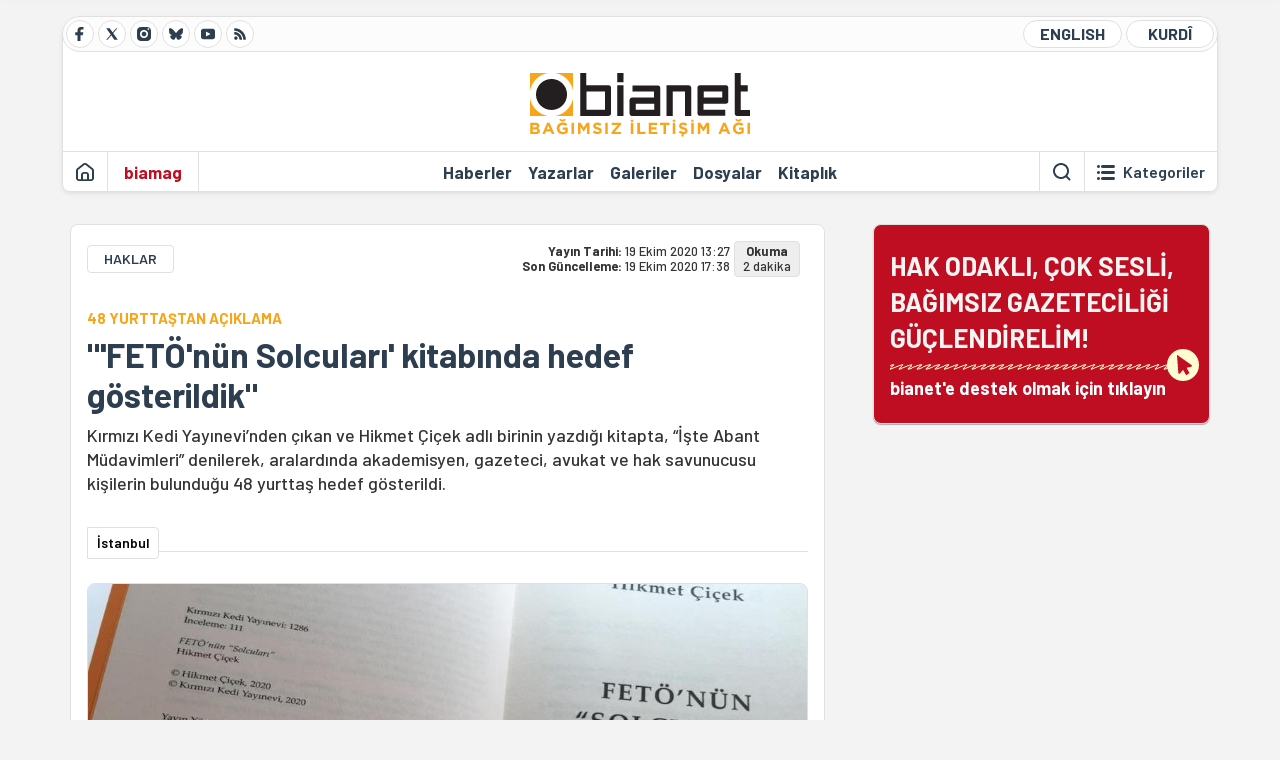

--- FILE ---
content_type: image/svg+xml
request_url: https://static.bianet.org/icons/icon-bluesky.svg
body_size: 72
content:
<?xml version="1.0" encoding="utf-8"?>
<!-- Generator: Adobe Illustrator 26.2.1, SVG Export Plug-In . SVG Version: 6.00 Build 0)  -->
<svg version="1.1" id="Layer_1" xmlns="http://www.w3.org/2000/svg" xmlns:xlink="http://www.w3.org/1999/xlink" x="0px" y="0px"
	 viewBox="0 0 12 12" style="enable-background:new 0 0 12 12;" xml:space="preserve">
<path d="M6,5.4c-0.6-1-2-2.8-3.4-3.8C1.3,0.8,0.8,1,0.5,1.1C0.1,1.3,0,1.8,0,2.2s0.2,2.6,0.3,3c0.4,1.3,1.8,1.7,3.2,1.6
	c0.1,0,0.1,0,0.2,0c-0.1,0-0.1,0-0.2,0c-2,0.3-3.7,0.9-1.4,3.3c2.5,2.4,3.4-0.5,3.9-2c0.5,1.5,1,4.4,3.9,2c2.1-2,0.6-3-1.4-3.3
	c-0.1,0-0.1,0-0.2,0c0.1,0,0.1,0,0.2,0c1.3,0.2,2.8-0.3,3.2-1.6c0.1-0.4,0.3-2.7,0.3-3s-0.1-0.9-0.5-1C11.2,1,10.7,0.8,9.4,1.7
	C8,2.6,6.6,4.4,6,5.4L6,5.4z"/>
</svg>
